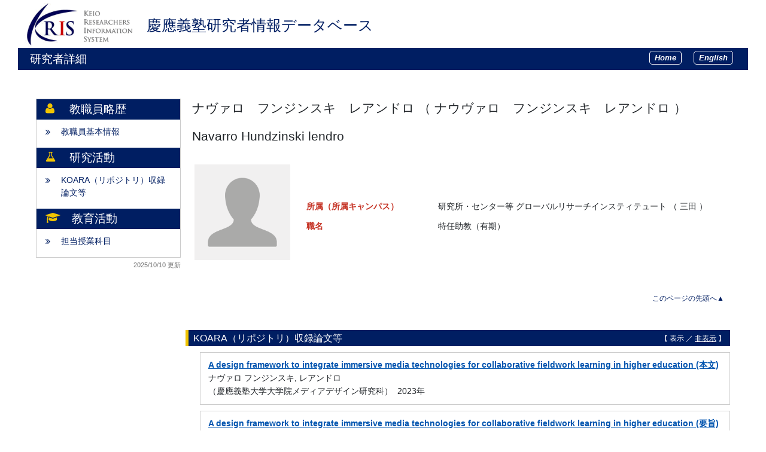

--- FILE ---
content_type: text/html; charset=UTF-8
request_url: https://k-ris.keio.ac.jp/html/100015759_ja.html
body_size: 20437
content:
<!DOCTYPE html PUBLIC "-//W3C//DTD XHTML 1.0 Strict//EN" "http://www.w3.org/TR/xhtml1/DTD/xhtml1-strict.dtd">
<html xmlns="http://www.w3.org/1999/xhtml" xml:lang="ja" lang="ja">
<head>
<meta content="text/html; charset=UTF-8" http-equiv="Content-Type" />
<meta content="text/css" http-equiv="Content-Style-Type" />
<meta content="IE=edge" http-equiv="x-ua-compatible" />
<meta content="no-cache" http-equiv="Pragma" />
<meta content="no-cache" http-equiv="Cache-Control" />
<META CONTENT="NOARCHIVE" NAME="ROBOTS" />
<title>研究者詳細 - ナヴァロ　フンジンスキ　レアンドロ</title>
<link href="/uedb/css/style.css" type="text/css" rel="stylesheet" />
<link href="/uedb/css/soran.css" type="text/css" rel="stylesheet" />
<link href="/uedb/css/font-awesome-4.3.0/css/font-awesome.css" type="text/css" rel="stylesheet" />
<link href="/uedb/css/bootstrap-4.0.0-dist/css/bootstrap.min.css" type="text/css" rel="stylesheet" />
<script src="/uedb/js/jquery-3.3.1.min.js" type="text/javascript" language="javascript">
<!--script-->
</script>
<script src="/uedb/js/popper.js" type="text/javascript" language="javascript">
<!--script-->
</script>
<script src="/uedb/css/bootstrap-4.0.0-dist/js/bootstrap.min.js" type="text/javascript" language="javascript">
<!--script-->
</script>
<script src="/uedb/js/keio.js" type="text/javascript" language="javascript">
<!--script-->
</script>
<script src="/uedb/js/Chart.js" type="text/javascript" language="javascript"> </script>
<script src="/uedb/js/chartjs-plugin-datalabels.min.js" type="text/javascript" language="javascript"> </script>
<script src="/uedb/js/chart-custom.js" type="text/javascript" language="javascript"> </script>
<script type="text/javascript">
          <!--
        
          function init() {
            changeDivDisp('basic');
            
                        // Pure リンク説明切替処理
                        togglePureDescriptionJa()
                        togglePureDescriptionEn()
                        
                        // KOARAの説明切替処理
            toggleKoaraDescriptionJa()
            toggleKoaraDescriptionEn()
            
            // researchmap リンク説明切替処理
                        toggleResearchmapDescriptionJa()
            toggleResearchmapDescriptionEn()
            
            // ORCID リンク説明切替処理
            toggleOrcidDescriptionJa()
            toggleOrcidDescriptionEn()
          }
          
          // 概要項目の表示・非表示の切り替え
                    function toggleAccordion(gaiyoDetailId, gaiyoIconId) {
                        var detailClasses = window.document.getElementById(gaiyoDetailId).classList;
                        var iconClasses = window.document.getElementById(gaiyoIconId).classList;
                        if (detailClasses.contains("is-none-disp-gaiyo")) {
                            detailClasses.remove("is-none-disp-gaiyo");
                            detailClasses.add("is-disp-gaiyo");
                            iconClasses.remove("fa-caret-right");
                            iconClasses.add("fa-caret-down");
                        } else {
                            detailClasses.add("is-none-disp-gaiyo");
                            detailClasses.remove("is-disp-gaiyo");
                            iconClasses.add("fa-caret-right");
                            iconClasses.remove("fa-caret-down");
                        }
                    }
          
          
          // 領域による切換え処理
          function changeDivDisp(labelname) {
            if (labelname == "basic") { // 基本情報
              changeDivDispSub("tab_basic", 1);
              changeDivDispSub("tab_research", 0);
              changeDivDispSub("tab_education", 0);
              changeDivDispSub("tab_campus", 0);
              changeDivDispSub("tab_contribution", 0);
              changeDivDispSub("tab_others", 0);

              changeDivDispSub("inf_basic", 1);
              changeDivDispSub("inf_research", 0);
              changeDivDispSub("inf_education", 0);
              changeDivDispSub("inf_campus", 0);
              changeDivDispSub("inf_contribution", 0);
              changeDivDispSub("inf_others", 0);

              changeDivDispSub("sub_basic", 1);
              changeDivDispSub("sub_research", 0);
              changeDivDispSub("sub_education", 0);
              changeDivDispSub("sub_campus", 0);
              changeDivDispSub("sub_contribution", 0);
              changeDivDispSub("sub_others", 0);
            }
            else if (labelname == "research") { // 研究活動

              changeDivDispSub("tab_basic", 0);
              changeDivDispSub("tab_research", 1);
              changeDivDispSub("tab_education", 0);
              changeDivDispSub("tab_campus", 0);
              changeDivDispSub("tab_contribution", 0);
              changeDivDispSub("tab_others", 0);

              changeDivDispSub("inf_basic", 0);
              changeDivDispSub("inf_research", 1);
              changeDivDispSub("inf_education", 0);
              changeDivDispSub("inf_campus", 0);
              changeDivDispSub("inf_contribution", 0);
              changeDivDispSub("inf_others", 0);

              changeDivDispSub("sub_basic", 0);
              changeDivDispSub("sub_research", 1);
              changeDivDispSub("sub_education", 0);
              changeDivDispSub("sub_campus", 0);
              changeDivDispSub("sub_contribution", 0);
              changeDivDispSub("sub_others", 0);
            }
            else if (labelname == "education") { // 教育活動

              changeDivDispSub("tab_basic", 0);
              changeDivDispSub("tab_research", 0);
              changeDivDispSub("tab_education", 1);
              changeDivDispSub("tab_campus", 0);
              changeDivDispSub("tab_contribution", 0);
              changeDivDispSub("tab_others", 0);

              changeDivDispSub("inf_basic", 0);
              changeDivDispSub("inf_research", 0);
              changeDivDispSub("inf_education", 1);
              changeDivDispSub("inf_campus", 0);
              changeDivDispSub("inf_contribution", 0);
              changeDivDispSub("inf_others", 0);

              changeDivDispSub("sub_basic", 0);
              changeDivDispSub("sub_research", 0);
              changeDivDispSub("sub_education", 1);
              changeDivDispSub("sub_campus", 0);
              changeDivDispSub("sub_contribution", 0);
              changeDivDispSub("sub_others", 0);
            }
            else if (labelname == "campus") { // 学内運営

              changeDivDispSub("tab_basic", 0);
              changeDivDispSub("tab_research", 0);
              changeDivDispSub("tab_education", 0);
              changeDivDispSub("tab_campus", 1);
              changeDivDispSub("tab_contribution", 0);
              changeDivDispSub("tab_others", 0);

              changeDivDispSub("inf_basic", 0);
              changeDivDispSub("inf_research", 0);
              changeDivDispSub("inf_education", 0);
              changeDivDispSub("inf_campus", 1);
              changeDivDispSub("inf_contribution", 0);
              changeDivDispSub("inf_others", 0);

              changeDivDispSub("sub_basic", 0);
              changeDivDispSub("sub_research", 0);
              changeDivDispSub("sub_education", 0);
              changeDivDispSub("sub_campus", 1);
              changeDivDispSub("sub_contribution", 0);
              changeDivDispSub("sub_others", 0);
            }
            else if (labelname == "contribution") { // 社会貢献

              changeDivDispSub("tab_basic", 0);
              changeDivDispSub("tab_research", 0);
              changeDivDispSub("tab_education", 0);
              changeDivDispSub("tab_campus", 0);
              changeDivDispSub("tab_contribution", 1);
              changeDivDispSub("tab_others", 0);

              changeDivDispSub("inf_basic", 0);
              changeDivDispSub("inf_research", 0);
              changeDivDispSub("inf_education", 0);
              changeDivDispSub("inf_campus", 0);
              changeDivDispSub("inf_contribution", 1);
              changeDivDispSub("inf_others", 0);

              changeDivDispSub("sub_basic", 0);
              changeDivDispSub("sub_research", 0);
              changeDivDispSub("sub_education", 0);
              changeDivDispSub("sub_campus", 0);
              changeDivDispSub("sub_contribution", 1);
              changeDivDispSub("sub_others", 0);
            }
            else if (labelname == "others") { // その他

              changeDivDispSub("tab_basic", 0);
              changeDivDispSub("tab_research", 0);
              changeDivDispSub("tab_education", 0);
              changeDivDispSub("tab_campus", 0);
              changeDivDispSub("tab_contribution", 0);
              changeDivDispSub("tab_others", 1);

              changeDivDispSub("inf_basic", 0);
              changeDivDispSub("inf_research", 0);
              changeDivDispSub("inf_education", 0);
              changeDivDispSub("inf_campus", 0);
              changeDivDispSub("inf_contribution", 0);
              changeDivDispSub("inf_others", 1);

              changeDivDispSub("sub_basic", 0);
              changeDivDispSub("sub_research", 0);
              changeDivDispSub("sub_education", 0);
              changeDivDispSub("sub_campus", 0);
              changeDivDispSub("sub_contribution", 0);
              changeDivDispSub("sub_others", 1);
            }
          }

          function changeDivDispSub(labelname, setval)
          {
            var divplus = window.document.getElementById(labelname + "_div_plus");
            var divminus = window.document.getElementById(labelname + "_div_minus");
            var inutelements = window.document.getElementsByName(labelname + "_hid");

            if (divplus != null && divminus != null && inutelements != null) {
              var inputobj = inutelements.item(0);
              if(setval == "1") {
                divplus.style.display = "none";
                divminus.style.display = "block";
                inputobj.value = "1";
              } else {
                divplus.style.display = "block";
                divminus.style.display = "none";
                inputobj.value = "0";
              }
            }
          }

          function jumpDivDispSub(labelname, setval)
          {
            var divplus = window.document.getElementById(labelname + "_div_plus");
            var divminus = window.document.getElementById(labelname + "_div_minus");
            var inutelements = window.document.getElementsByName(labelname + "_hid");

            if (divplus != null && divminus != null && inutelements != null) {
              var inputobj = inutelements.item(0);
              if(setval == "1") {
                divplus.style.display = "none";
                divminus.style.display = "block";
                inputobj.value = "1";
              } else {
                divplus.style.display = "block";
                divminus.style.display = "none";
                inputobj.value = "0";
              }

              if (window.document.getElementById(labelname + "_2") != null){
                location.hash = "";
                location.hash = labelname + "_2";
              }
            }
          }

          function checkElement(labelname)
          {
            if (window.document.getElementById(labelname + "_div_plus") == null) {
              return false;
            }
            else {
              return true;
            }
          }

        
          -->
        </script>
<script xmlns="" type="text/javascript">
		  var _paq = _paq || [];
		  _paq.push(['setCustomVariable', 1, 'ページ表示言語', 'ja', 'page']);
		  
			_paq.push(['setCustomVariable', 2, '研究者名', 'ナヴァロ　フンジンスキ　レアンドロ（id:100015759）', 'page']);
			_paq.push(['setCustomVariable', 3, '所属組織名', '慶應義塾 研究所・センター等 グローバルリサーチインスティテュート', 'page']), 
			_paq.push(['setCustomVariable', 5, '制御情報', 'ja|100015759|ナヴァロ　フンジンスキ　レアンドロ|0000000|慶應義塾|0000025|研究所・センター等|0000161|グローバルリサーチインスティテュート||||', 'page']);
		  
		  _paq.push(["trackPageView"]);
		  _paq.push(["enableLinkTracking"]);

		  (function() {
		    
		    if (document.location.hostname.match(/^(127\.|169\.254\.|192\.168|10\.|172\.(1[6-9]|2[0-9]|3[01])\.)/)) {
		      return;
		    }
		    var u="https://webanalytics.sra-tohoku.jp/piwik/";
		    _paq.push(["setTrackerUrl", u+"piwik.php"]);
		    _paq.push(["setSiteId", "20"]);
		    var d=document, g=d.createElement("script"), s=d.getElementsByTagName("script")[0]; g.type="text/javascript";
		    g.defer=true; g.async=true; g.src=u+"piwik.js"; s.parentNode.insertBefore(g,s);
		  })();
		</script>
</head>
<body onload="javascript:init()">
<div id="wrapper">
<div id="header">
<center>
<table CELLPADDING="0" CELLSPACING="0" width="100%" border="0">
<tr>
<td background="/uedb/image/soran2.png" valign="middle" align="left">
<a style="text-decoration:none;" href="/index-j.jsp">
<div class="soran-title-ja">
<img border="0" class="left-logo-size" src="/uedb/image/kris_logo.gif" />
<h1 class="top-title">慶應義塾研究者情報データベース</h1>
</div>
</a>
</td>
</tr>
</table>
</center>
<div class="title">
<p>研究者詳細</p>
<ul class="header-bar">
<li>
<a href="/index-j.jsp">
<div class="header-bar-button">Home</div>
</a>
</li>
<li>
<a href="/html/100015759_en.html">
<div class="header-bar-button">English</div>
</a>
</li>
</ul>
</div>
<div style="display:block;" id="javaoff">
<p>このページはJavascriptを使用しています。すべての機能を使用するためにはJavascript を有効にする必要があります。</p>
</div>
<script>  document.getElementById("javaoff").style.display = "none";</script>
</div>
<br />
<br />
<div id="contents">
<div id="sidebar">
<div class="data">
<div style="display:block;" id="sub_basic_div_minus">
<div class="side-header">
<span class="group-name fa fa-user">　</span>
<div>教職員略歴</div>
</div>
<ul class="slider-columns">
<li>
<p>
<span class="fa fa-angle-double-right">　
        </span>
<a href="#item_kihon">教職員基本情報</a>
</p>
</li>
</ul>
</div>
<div style="display:block;" id="sub_research_div_minus">
<div class="side-header">
<div class="group-name fa fa-flask">　</div>
<div>研究活動</div>
</div>
<ul class="slider-columns">
<li>
<p>
<span class="fa fa-angle-double-right">　</span>
<a href="javascript:jumpDivDispSub('item_koara', 1);">
  KOARA（リポジトリ）収録論文等
  </a>
</p>
</li>
</ul>
</div>
<div style="display:block;" id="sub_education_div_minus">
<div class="side-header">
<div class="group-name fa fa-graduation-cap">　</div>
<div>教育活動</div>
</div>
<ul class="slider-columns">
<li>
<p>
<span class="fa fa-angle-double-right">　</span>
<a href="javascript:jumpDivDispSub('item_jugyo_kamoku', 1);">
	担当授業科目
	</a>
</p>
</li>
</ul>
</div>
</div>
<p class="date">2025/10/10 更新</p>
</div>
<div id="main">
<div style="display:block;" id="inf_basic_div_minus">
<div style="flex: 0 0 70%; padding-right:10px;">
<div style="display:none;" id="inf_basic_div_plus">
<input value="1" name="inf_basic_hid" type="hidden" />
</div>
<div style="display:block;" id="inf_basic_div_minus">
<div class="viewname">
<p>ナヴァロ　フンジンスキ　レアンドロ
            （
            ナウヴァロ　フンジンスキ　レアンドロ
            ）
          </p>
<p>Navarro Hundzinski lendro</p>
</div>
<div style="display:flex; align-items:flex-start;" class="profile-container">
<div style="flex: 0 0 70%; margin-bottom: 30px; ">
<table>
<tbody>
<tr>
<td class="photo">
<div class="photo">
<p>
<img class="photo" alt="写真a" src="/html/img/100015759" />
</p>
</div>
</td>
<td>
<div style="width:600px" class="text">
<dl class="basicRow">
<dt class="rowtitle">
<p>所属（所属キャンパス）</p>
</dt>
<dd>
<p>研究所・センター等 グローバルリサーチインスティテュート
        （
        三田
        ）
      </p>
</dd>
</dl>
<dl class="basicRow">
<dt class="rowtitle">
<p>
                              職名
                              </p>
</dt>
<dd>
<p>特任助教（有期）</p>
</dd>
</dl>
</div>
</td>
</tr>
</tbody>
</table>
</div>
</div>
<div style="flex: 0 0 30%;" />
</div>
<div class="text">
<div class="pagetop">
<a href="#header">このページの先頭へ▲</a>
</div>
</div>
</div>&nbsp;</div>
<div style="display:block;" id="inf_research_div_minus">
<div class="text">
<div style="display:none;" id="item_koara_div_plus">
<input value="1" name="item_koara_hid" type="hidden" />
<h3 id="item_koara_1">
<span class="left">
  KOARA（リポジトリ）収録論文等
  </span>
<span class="right">【 <a href="javascript:changeDivDispSub('item_koara', 1);">表示</a> ／ 非表示 】</span>
</h3>
<div class="pagetop">
<a href="#header">このページの先頭へ▲</a>
</div>
</div>
<div style="display:block;" id="item_koara_div_minus">
<h3 id="item_koara_2">
<span class="left">
  KOARA（リポジトリ）収録論文等
  </span>
<span class="right">【 表示 ／ <a href="javascript:changeDivDispSub('item_koara', 0);">非表示</a> 】</span>
</h3>
<ul>
<li>
<div class="cv_item_frame">
<p class="title">
<a href="https://koara.lib.keio.ac.jp/xoonips/modules/xoonips/detail.php?koara_id=KO40001002-20236078-0003" target="_blank">A design framework to integrate immersive media technologies for collaborative fieldwork learning in higher education (本文)</a>
</p>
<p class="contents">ナヴァロ フンジンスキ, レアンドロ</p>
<p class="contents">
            （慶應義塾大学大学院メディアデザイン研究科）

            &nbsp;2023年</p>
<p class="contents" />
</div>
</li>
<li>
<div class="cv_item_frame">
<p class="title">
<a href="https://koara.lib.keio.ac.jp/xoonips/modules/xoonips/detail.php?koara_id=KO40001002-20236078-0002" target="_blank">A design framework to integrate immersive media technologies for collaborative fieldwork learning in higher education (要旨)</a>
</p>
<p class="contents">ナヴァロ フンジンスキ, レアンドロ</p>
<p class="contents">
            （慶應義塾大学大学院メディアデザイン研究科）

            &nbsp;2023年</p>
<p class="contents" />
</div>
</li>
<li>
<div class="cv_item_frame">
<p class="title">
<a href="https://koara.lib.keio.ac.jp/xoonips/modules/xoonips/detail.php?koara_id=KO40001002-20236078-0001" target="_blank">A design framework to integrate immersive media technologies for collaborative fieldwork learning in higher education (審査報告)</a>
</p>
<p class="contents">ナヴァロ フンジンスキ, レアンドロ</p>
<p class="contents">
            （慶應義塾大学大学院メディアデザイン研究科）

            &nbsp;2023年</p>
<p class="contents" />
</div>
</li>
</ul>
<div class="pagetop">
<a href="#header">このページの先頭へ▲</a>
</div>
</div>
</div>&nbsp;</div>
<div style="display:block;" id="inf_education_div_minus">
<div class="text">
<div style="display:none;" id="item_jugyo_kamoku_div_plus">
<input value="1" name="item_jugyo_kamoku_hid" type="hidden" />
<h3 id="item_jugyo_kamoku_1">
<span class="left">
	担当授業科目
	</span>
<span class="right">【 <a href="javascript:changeDivDispSub('item_jugyo_kamoku', 1);">表示</a> ／ 非表示 】</span>
</h3>
<div class="pagetop">
<a href="#header">このページの先頭へ▲</a>
</div>
</div>
<div style="display:block;" id="item_jugyo_kamoku_div_minus">
<h3 id="item_jugyo_kamoku_2">
<span class="left">
	担当授業科目
	</span>
<span class="right">【 表示 ／ <a href="javascript:changeDivDispSub('item_jugyo_kamoku', 0);">非表示</a> 】</span>
</h3>
<ul>
<li>
<div class="cv_item_frame">
<p class="title">アジアワークショップ</p>
<p class="contents">2025年度</p>
</div>
</li>
</ul>
<div class="pagetop">
<a href="#header">このページの先頭へ▲</a>
</div>
</div>
</div>&nbsp;</div>
</div>
</div>
<div id="footer">
<p class="copyright">Copyright (C) 2019 Keio University, All Rights Reserved.</p>
</div>
</div>
</body>
</html>
